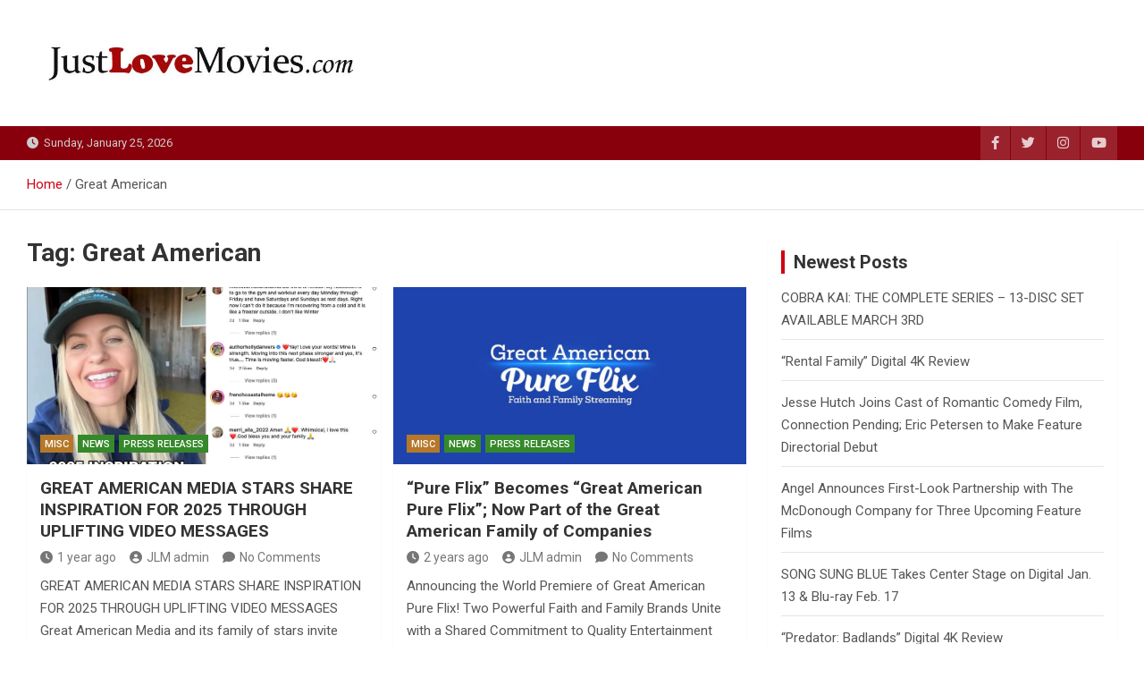

--- FILE ---
content_type: text/html; charset=UTF-8
request_url: https://justlovemovies.com/tag/great-american/
body_size: 63903
content:
<!doctype html>
<html lang="en-US">
<head>
	<meta charset="UTF-8">
	<meta name="viewport" content="width=device-width, initial-scale=1, shrink-to-fit=no">
	<link rel="profile" href="https://gmpg.org/xfn/11">

	<title>Great American &#8211; Just Love Movies</title>
<meta name='robots' content='max-image-preview:large' />
	<style>img:is([sizes="auto" i], [sizes^="auto," i]) { contain-intrinsic-size: 3000px 1500px }</style>
	<link rel='dns-prefetch' href='//fonts.googleapis.com' />
<link rel="alternate" type="application/rss+xml" title="Just Love Movies &raquo; Feed" href="https://justlovemovies.com/feed/" />
<link rel="alternate" type="application/rss+xml" title="Just Love Movies &raquo; Comments Feed" href="https://justlovemovies.com/comments/feed/" />
<link rel="alternate" type="application/rss+xml" title="Just Love Movies &raquo; Great American Tag Feed" href="https://justlovemovies.com/tag/great-american/feed/" />
<script>
window._wpemojiSettings = {"baseUrl":"https:\/\/s.w.org\/images\/core\/emoji\/16.0.1\/72x72\/","ext":".png","svgUrl":"https:\/\/s.w.org\/images\/core\/emoji\/16.0.1\/svg\/","svgExt":".svg","source":{"concatemoji":"https:\/\/justlovemovies.com\/wp-includes\/js\/wp-emoji-release.min.js?ver=6.8.3"}};
/*! This file is auto-generated */
!function(s,n){var o,i,e;function c(e){try{var t={supportTests:e,timestamp:(new Date).valueOf()};sessionStorage.setItem(o,JSON.stringify(t))}catch(e){}}function p(e,t,n){e.clearRect(0,0,e.canvas.width,e.canvas.height),e.fillText(t,0,0);var t=new Uint32Array(e.getImageData(0,0,e.canvas.width,e.canvas.height).data),a=(e.clearRect(0,0,e.canvas.width,e.canvas.height),e.fillText(n,0,0),new Uint32Array(e.getImageData(0,0,e.canvas.width,e.canvas.height).data));return t.every(function(e,t){return e===a[t]})}function u(e,t){e.clearRect(0,0,e.canvas.width,e.canvas.height),e.fillText(t,0,0);for(var n=e.getImageData(16,16,1,1),a=0;a<n.data.length;a++)if(0!==n.data[a])return!1;return!0}function f(e,t,n,a){switch(t){case"flag":return n(e,"\ud83c\udff3\ufe0f\u200d\u26a7\ufe0f","\ud83c\udff3\ufe0f\u200b\u26a7\ufe0f")?!1:!n(e,"\ud83c\udde8\ud83c\uddf6","\ud83c\udde8\u200b\ud83c\uddf6")&&!n(e,"\ud83c\udff4\udb40\udc67\udb40\udc62\udb40\udc65\udb40\udc6e\udb40\udc67\udb40\udc7f","\ud83c\udff4\u200b\udb40\udc67\u200b\udb40\udc62\u200b\udb40\udc65\u200b\udb40\udc6e\u200b\udb40\udc67\u200b\udb40\udc7f");case"emoji":return!a(e,"\ud83e\udedf")}return!1}function g(e,t,n,a){var r="undefined"!=typeof WorkerGlobalScope&&self instanceof WorkerGlobalScope?new OffscreenCanvas(300,150):s.createElement("canvas"),o=r.getContext("2d",{willReadFrequently:!0}),i=(o.textBaseline="top",o.font="600 32px Arial",{});return e.forEach(function(e){i[e]=t(o,e,n,a)}),i}function t(e){var t=s.createElement("script");t.src=e,t.defer=!0,s.head.appendChild(t)}"undefined"!=typeof Promise&&(o="wpEmojiSettingsSupports",i=["flag","emoji"],n.supports={everything:!0,everythingExceptFlag:!0},e=new Promise(function(e){s.addEventListener("DOMContentLoaded",e,{once:!0})}),new Promise(function(t){var n=function(){try{var e=JSON.parse(sessionStorage.getItem(o));if("object"==typeof e&&"number"==typeof e.timestamp&&(new Date).valueOf()<e.timestamp+604800&&"object"==typeof e.supportTests)return e.supportTests}catch(e){}return null}();if(!n){if("undefined"!=typeof Worker&&"undefined"!=typeof OffscreenCanvas&&"undefined"!=typeof URL&&URL.createObjectURL&&"undefined"!=typeof Blob)try{var e="postMessage("+g.toString()+"("+[JSON.stringify(i),f.toString(),p.toString(),u.toString()].join(",")+"));",a=new Blob([e],{type:"text/javascript"}),r=new Worker(URL.createObjectURL(a),{name:"wpTestEmojiSupports"});return void(r.onmessage=function(e){c(n=e.data),r.terminate(),t(n)})}catch(e){}c(n=g(i,f,p,u))}t(n)}).then(function(e){for(var t in e)n.supports[t]=e[t],n.supports.everything=n.supports.everything&&n.supports[t],"flag"!==t&&(n.supports.everythingExceptFlag=n.supports.everythingExceptFlag&&n.supports[t]);n.supports.everythingExceptFlag=n.supports.everythingExceptFlag&&!n.supports.flag,n.DOMReady=!1,n.readyCallback=function(){n.DOMReady=!0}}).then(function(){return e}).then(function(){var e;n.supports.everything||(n.readyCallback(),(e=n.source||{}).concatemoji?t(e.concatemoji):e.wpemoji&&e.twemoji&&(t(e.twemoji),t(e.wpemoji)))}))}((window,document),window._wpemojiSettings);
</script>
<style id='wp-emoji-styles-inline-css'>

	img.wp-smiley, img.emoji {
		display: inline !important;
		border: none !important;
		box-shadow: none !important;
		height: 1em !important;
		width: 1em !important;
		margin: 0 0.07em !important;
		vertical-align: -0.1em !important;
		background: none !important;
		padding: 0 !important;
	}
</style>
<link rel='stylesheet' id='wp-block-library-css' href='https://justlovemovies.com/wp-includes/css/dist/block-library/style.min.css?ver=6.8.3' media='all' />
<style id='classic-theme-styles-inline-css'>
/*! This file is auto-generated */
.wp-block-button__link{color:#fff;background-color:#32373c;border-radius:9999px;box-shadow:none;text-decoration:none;padding:calc(.667em + 2px) calc(1.333em + 2px);font-size:1.125em}.wp-block-file__button{background:#32373c;color:#fff;text-decoration:none}
</style>
<style id='global-styles-inline-css'>
:root{--wp--preset--aspect-ratio--square: 1;--wp--preset--aspect-ratio--4-3: 4/3;--wp--preset--aspect-ratio--3-4: 3/4;--wp--preset--aspect-ratio--3-2: 3/2;--wp--preset--aspect-ratio--2-3: 2/3;--wp--preset--aspect-ratio--16-9: 16/9;--wp--preset--aspect-ratio--9-16: 9/16;--wp--preset--color--black: #000000;--wp--preset--color--cyan-bluish-gray: #abb8c3;--wp--preset--color--white: #ffffff;--wp--preset--color--pale-pink: #f78da7;--wp--preset--color--vivid-red: #cf2e2e;--wp--preset--color--luminous-vivid-orange: #ff6900;--wp--preset--color--luminous-vivid-amber: #fcb900;--wp--preset--color--light-green-cyan: #7bdcb5;--wp--preset--color--vivid-green-cyan: #00d084;--wp--preset--color--pale-cyan-blue: #8ed1fc;--wp--preset--color--vivid-cyan-blue: #0693e3;--wp--preset--color--vivid-purple: #9b51e0;--wp--preset--gradient--vivid-cyan-blue-to-vivid-purple: linear-gradient(135deg,rgba(6,147,227,1) 0%,rgb(155,81,224) 100%);--wp--preset--gradient--light-green-cyan-to-vivid-green-cyan: linear-gradient(135deg,rgb(122,220,180) 0%,rgb(0,208,130) 100%);--wp--preset--gradient--luminous-vivid-amber-to-luminous-vivid-orange: linear-gradient(135deg,rgba(252,185,0,1) 0%,rgba(255,105,0,1) 100%);--wp--preset--gradient--luminous-vivid-orange-to-vivid-red: linear-gradient(135deg,rgba(255,105,0,1) 0%,rgb(207,46,46) 100%);--wp--preset--gradient--very-light-gray-to-cyan-bluish-gray: linear-gradient(135deg,rgb(238,238,238) 0%,rgb(169,184,195) 100%);--wp--preset--gradient--cool-to-warm-spectrum: linear-gradient(135deg,rgb(74,234,220) 0%,rgb(151,120,209) 20%,rgb(207,42,186) 40%,rgb(238,44,130) 60%,rgb(251,105,98) 80%,rgb(254,248,76) 100%);--wp--preset--gradient--blush-light-purple: linear-gradient(135deg,rgb(255,206,236) 0%,rgb(152,150,240) 100%);--wp--preset--gradient--blush-bordeaux: linear-gradient(135deg,rgb(254,205,165) 0%,rgb(254,45,45) 50%,rgb(107,0,62) 100%);--wp--preset--gradient--luminous-dusk: linear-gradient(135deg,rgb(255,203,112) 0%,rgb(199,81,192) 50%,rgb(65,88,208) 100%);--wp--preset--gradient--pale-ocean: linear-gradient(135deg,rgb(255,245,203) 0%,rgb(182,227,212) 50%,rgb(51,167,181) 100%);--wp--preset--gradient--electric-grass: linear-gradient(135deg,rgb(202,248,128) 0%,rgb(113,206,126) 100%);--wp--preset--gradient--midnight: linear-gradient(135deg,rgb(2,3,129) 0%,rgb(40,116,252) 100%);--wp--preset--font-size--small: 13px;--wp--preset--font-size--medium: 20px;--wp--preset--font-size--large: 36px;--wp--preset--font-size--x-large: 42px;--wp--preset--spacing--20: 0.44rem;--wp--preset--spacing--30: 0.67rem;--wp--preset--spacing--40: 1rem;--wp--preset--spacing--50: 1.5rem;--wp--preset--spacing--60: 2.25rem;--wp--preset--spacing--70: 3.38rem;--wp--preset--spacing--80: 5.06rem;--wp--preset--shadow--natural: 6px 6px 9px rgba(0, 0, 0, 0.2);--wp--preset--shadow--deep: 12px 12px 50px rgba(0, 0, 0, 0.4);--wp--preset--shadow--sharp: 6px 6px 0px rgba(0, 0, 0, 0.2);--wp--preset--shadow--outlined: 6px 6px 0px -3px rgba(255, 255, 255, 1), 6px 6px rgba(0, 0, 0, 1);--wp--preset--shadow--crisp: 6px 6px 0px rgba(0, 0, 0, 1);}:where(.is-layout-flex){gap: 0.5em;}:where(.is-layout-grid){gap: 0.5em;}body .is-layout-flex{display: flex;}.is-layout-flex{flex-wrap: wrap;align-items: center;}.is-layout-flex > :is(*, div){margin: 0;}body .is-layout-grid{display: grid;}.is-layout-grid > :is(*, div){margin: 0;}:where(.wp-block-columns.is-layout-flex){gap: 2em;}:where(.wp-block-columns.is-layout-grid){gap: 2em;}:where(.wp-block-post-template.is-layout-flex){gap: 1.25em;}:where(.wp-block-post-template.is-layout-grid){gap: 1.25em;}.has-black-color{color: var(--wp--preset--color--black) !important;}.has-cyan-bluish-gray-color{color: var(--wp--preset--color--cyan-bluish-gray) !important;}.has-white-color{color: var(--wp--preset--color--white) !important;}.has-pale-pink-color{color: var(--wp--preset--color--pale-pink) !important;}.has-vivid-red-color{color: var(--wp--preset--color--vivid-red) !important;}.has-luminous-vivid-orange-color{color: var(--wp--preset--color--luminous-vivid-orange) !important;}.has-luminous-vivid-amber-color{color: var(--wp--preset--color--luminous-vivid-amber) !important;}.has-light-green-cyan-color{color: var(--wp--preset--color--light-green-cyan) !important;}.has-vivid-green-cyan-color{color: var(--wp--preset--color--vivid-green-cyan) !important;}.has-pale-cyan-blue-color{color: var(--wp--preset--color--pale-cyan-blue) !important;}.has-vivid-cyan-blue-color{color: var(--wp--preset--color--vivid-cyan-blue) !important;}.has-vivid-purple-color{color: var(--wp--preset--color--vivid-purple) !important;}.has-black-background-color{background-color: var(--wp--preset--color--black) !important;}.has-cyan-bluish-gray-background-color{background-color: var(--wp--preset--color--cyan-bluish-gray) !important;}.has-white-background-color{background-color: var(--wp--preset--color--white) !important;}.has-pale-pink-background-color{background-color: var(--wp--preset--color--pale-pink) !important;}.has-vivid-red-background-color{background-color: var(--wp--preset--color--vivid-red) !important;}.has-luminous-vivid-orange-background-color{background-color: var(--wp--preset--color--luminous-vivid-orange) !important;}.has-luminous-vivid-amber-background-color{background-color: var(--wp--preset--color--luminous-vivid-amber) !important;}.has-light-green-cyan-background-color{background-color: var(--wp--preset--color--light-green-cyan) !important;}.has-vivid-green-cyan-background-color{background-color: var(--wp--preset--color--vivid-green-cyan) !important;}.has-pale-cyan-blue-background-color{background-color: var(--wp--preset--color--pale-cyan-blue) !important;}.has-vivid-cyan-blue-background-color{background-color: var(--wp--preset--color--vivid-cyan-blue) !important;}.has-vivid-purple-background-color{background-color: var(--wp--preset--color--vivid-purple) !important;}.has-black-border-color{border-color: var(--wp--preset--color--black) !important;}.has-cyan-bluish-gray-border-color{border-color: var(--wp--preset--color--cyan-bluish-gray) !important;}.has-white-border-color{border-color: var(--wp--preset--color--white) !important;}.has-pale-pink-border-color{border-color: var(--wp--preset--color--pale-pink) !important;}.has-vivid-red-border-color{border-color: var(--wp--preset--color--vivid-red) !important;}.has-luminous-vivid-orange-border-color{border-color: var(--wp--preset--color--luminous-vivid-orange) !important;}.has-luminous-vivid-amber-border-color{border-color: var(--wp--preset--color--luminous-vivid-amber) !important;}.has-light-green-cyan-border-color{border-color: var(--wp--preset--color--light-green-cyan) !important;}.has-vivid-green-cyan-border-color{border-color: var(--wp--preset--color--vivid-green-cyan) !important;}.has-pale-cyan-blue-border-color{border-color: var(--wp--preset--color--pale-cyan-blue) !important;}.has-vivid-cyan-blue-border-color{border-color: var(--wp--preset--color--vivid-cyan-blue) !important;}.has-vivid-purple-border-color{border-color: var(--wp--preset--color--vivid-purple) !important;}.has-vivid-cyan-blue-to-vivid-purple-gradient-background{background: var(--wp--preset--gradient--vivid-cyan-blue-to-vivid-purple) !important;}.has-light-green-cyan-to-vivid-green-cyan-gradient-background{background: var(--wp--preset--gradient--light-green-cyan-to-vivid-green-cyan) !important;}.has-luminous-vivid-amber-to-luminous-vivid-orange-gradient-background{background: var(--wp--preset--gradient--luminous-vivid-amber-to-luminous-vivid-orange) !important;}.has-luminous-vivid-orange-to-vivid-red-gradient-background{background: var(--wp--preset--gradient--luminous-vivid-orange-to-vivid-red) !important;}.has-very-light-gray-to-cyan-bluish-gray-gradient-background{background: var(--wp--preset--gradient--very-light-gray-to-cyan-bluish-gray) !important;}.has-cool-to-warm-spectrum-gradient-background{background: var(--wp--preset--gradient--cool-to-warm-spectrum) !important;}.has-blush-light-purple-gradient-background{background: var(--wp--preset--gradient--blush-light-purple) !important;}.has-blush-bordeaux-gradient-background{background: var(--wp--preset--gradient--blush-bordeaux) !important;}.has-luminous-dusk-gradient-background{background: var(--wp--preset--gradient--luminous-dusk) !important;}.has-pale-ocean-gradient-background{background: var(--wp--preset--gradient--pale-ocean) !important;}.has-electric-grass-gradient-background{background: var(--wp--preset--gradient--electric-grass) !important;}.has-midnight-gradient-background{background: var(--wp--preset--gradient--midnight) !important;}.has-small-font-size{font-size: var(--wp--preset--font-size--small) !important;}.has-medium-font-size{font-size: var(--wp--preset--font-size--medium) !important;}.has-large-font-size{font-size: var(--wp--preset--font-size--large) !important;}.has-x-large-font-size{font-size: var(--wp--preset--font-size--x-large) !important;}
:where(.wp-block-post-template.is-layout-flex){gap: 1.25em;}:where(.wp-block-post-template.is-layout-grid){gap: 1.25em;}
:where(.wp-block-columns.is-layout-flex){gap: 2em;}:where(.wp-block-columns.is-layout-grid){gap: 2em;}
:root :where(.wp-block-pullquote){font-size: 1.5em;line-height: 1.6;}
</style>
<link rel='stylesheet' id='bootstrap-style-css' href='https://justlovemovies.com/wp-content/themes/magazinenp/assets/vendor/bootstrap/css/bootstrap.min.css?ver=5.3.2' media='all' />
<link rel='stylesheet' id='font-awesome-style-css' href='https://justlovemovies.com/wp-content/themes/magazinenp/assets/vendor/font-awesome/css/font-awesome.css?ver=6.8.3' media='all' />
<link rel='stylesheet' id='magazinenp-google-fonts-css' href='//fonts.googleapis.com/css?family=Roboto%3A100%2C300%2C300i%2C400%2C400i%2C500%2C500i%2C700%2C700i&#038;ver=6.8.3' media='all' />
<link rel='stylesheet' id='owl-carousel-css' href='https://justlovemovies.com/wp-content/themes/magazinenp/assets/vendor/owl-carousel/owl.carousel.min.css?ver=2.3.4' media='all' />
<link rel='stylesheet' id='magazinenp-main-style-css' href='https://justlovemovies.com/wp-content/themes/magazinenp/assets/css/magazinenp.css?ver=1.2.9' media='all' />
<link rel='stylesheet' id='magazinenp-style-css' href='https://justlovemovies.com/wp-content/themes/magazineplus/style.css?ver=6.8.3' media='all' />
<script src="https://justlovemovies.com/wp-includes/js/jquery/jquery.min.js?ver=3.7.1" id="jquery-core-js"></script>
<script src="https://justlovemovies.com/wp-includes/js/jquery/jquery-migrate.min.js?ver=3.4.1" id="jquery-migrate-js"></script>
<link rel="https://api.w.org/" href="https://justlovemovies.com/wp-json/" /><link rel="alternate" title="JSON" type="application/json" href="https://justlovemovies.com/wp-json/wp/v2/tags/6816" /><link rel="EditURI" type="application/rsd+xml" title="RSD" href="https://justlovemovies.com/xmlrpc.php?rsd" />
<meta name="generator" content="WordPress 6.8.3" />

        <style class="magazinenp-dynamic-css">

            .mnp-category-item.mnp-cat-22{background-color:#000000!important}.mnp-category-item.mnp-cat-22:hover{background-color:#000000!important}.mnp-category-item.mnp-cat-25{background-color:#1e73be!important}.mnp-category-item.mnp-cat-25:hover{background-color:#00418c!important}.mnp-category-item.mnp-cat-29{background-color:#12188e!important}.mnp-category-item.mnp-cat-29:hover{background-color:#00005c!important}.mnp-category-item.mnp-cat-8{background-color:#b57829!important}.mnp-category-item.mnp-cat-8:hover{background-color:#834600!important}.mnp-category-item.mnp-cat-9{background-color:#35892a!important}.mnp-category-item.mnp-cat-9:hover{background-color:#035700!important}.mnp-category-item.mnp-cat-38{background-color:#194da0!important}.mnp-category-item.mnp-cat-38:hover{background-color:#001b6e!important}.mnp-category-item.mnp-cat-10{background-color:#35892a!important}.mnp-category-item.mnp-cat-10:hover{background-color:#035700!important}.mnp-category-item.mnp-cat-12{background-color:#dd3333!important}.mnp-category-item.mnp-cat-12:hover{background-color:#ab0101!important}.mnp-category-item.mnp-cat-14{background-color:#6d5119!important}.mnp-category-item.mnp-cat-14:hover{background-color:#3b1f00!important}.mnp-category-item.mnp-cat-20{background-color:#6e07c1!important}.mnp-category-item.mnp-cat-20:hover{background-color:#3c008f!important}
        </style>

        <style>.recentcomments a{display:inline !important;padding:0 !important;margin:0 !important;}</style>		<style>
						.site-title,
			.site-description {
				position: absolute;
				clip: rect(1px, 1px, 1px, 1px);
			}

					</style>
		<style id="custom-background-css">
body.custom-background { background-color: #ffffff; }
</style>
	<link rel="icon" href="https://justlovemovies.com/wp-content/uploads/2021/02/cropped-JLMsm-32x32.jpg" sizes="32x32" />
<link rel="icon" href="https://justlovemovies.com/wp-content/uploads/2021/02/cropped-JLMsm-192x192.jpg" sizes="192x192" />
<link rel="apple-touch-icon" href="https://justlovemovies.com/wp-content/uploads/2021/02/cropped-JLMsm-180x180.jpg" />
<meta name="msapplication-TileImage" content="https://justlovemovies.com/wp-content/uploads/2021/02/cropped-JLMsm-270x270.jpg" />
		<style id="wp-custom-css">
			.movietitletxt {font-size:16pt; color:e20000;}		</style>
		</head>

<body class="archive tag tag-great-american tag-6816 custom-background wp-custom-logo wp-theme-magazinenp wp-child-theme-magazineplus theme-body group-blog title-style1 magazinenp-image-hover-effect-theme_default right full_width_content_layout hfeed">


<div id="page" class="site">
	<a class="skip-link screen-reader-text" href="#content">Skip to content</a>
	<header id="masthead" class="site-header">
		<div class="mnp-mid-header" >
    <div class="container">
        <div class="row align-items-center">
            <div class="col-lg-4 mnp-branding-wrap">
                <div class="site-branding navbar-brand">
                    <a href="https://justlovemovies.com/" class="custom-logo-link" rel="home"><img width="682" height="141" src="https://justlovemovies.com/wp-content/uploads/2021/02/cropped-justlovemovies.jpg" class="custom-logo" alt="Just Love Movies" decoding="async" fetchpriority="high" srcset="https://justlovemovies.com/wp-content/uploads/2021/02/cropped-justlovemovies.jpg 682w, https://justlovemovies.com/wp-content/uploads/2021/02/cropped-justlovemovies-300x62.jpg 300w" sizes="(max-width: 682px) 100vw, 682px" /></a>                        <h2 class="site-title"><a href="https://justlovemovies.com/"
                                                  rel="home">Just Love Movies</a></h2>
                                    </div>
            </div>
                    </div>
    </div>
</div>
<div class="mnp-top-header">
    <div class="container">
        <div class="row gutter-10">
                            <div class="col col-sm mnp-date-section">
                    <div class="date">
                        <ul>
                            <li>
                                <i class="mnp-icon fa fa-clock"></i>&nbsp;&nbsp;Sunday, January 25, 2026                            </li>
                        </ul>
                    </div>
                </div>
            
                            <div class="col-auto mnp-social-profiles ">
                    
		<ul class="clearfix">
								<li><a target="_blank" href="http://facebook.com/justlovemovies"
						   class="fab fa-facebook-f"></a></li>
									<li><a target="_blank" href="http://twitter.com/justlovemovies"
						   class="fab fa-twitter"></a></li>
									<li><a target="_blank" href="http://instagram.com/justlovemovies"
						   class="fab fa-instagram"></a></li>
									<li><a target="_blank" href="https://www.youtube.com/user/justlovemovies"
						   class="fab fa-youtube"></a></li>
						</ul>
	                </div>
                    </div>
    </div>
</div>    <div id="breadcrumb">
        <div class="container">
            <div role="navigation" aria-label="Breadcrumbs" class="breadcrumb-trail breadcrumbs" itemprop="breadcrumb"><ul class="trail-items" itemscope itemtype="http://schema.org/BreadcrumbList"><meta name="numberOfItems" content="2" /><meta name="itemListOrder" content="Ascending" /><li itemprop="itemListElement" itemscope itemtype="http://schema.org/ListItem" class="trail-item trail-begin"><a href="https://justlovemovies.com/" rel="home" itemprop="item"><span itemprop="name">Home</span></a><meta itemprop="position" content="1" /></li><li itemprop="itemListElement" itemscope itemtype="http://schema.org/ListItem" class="trail-item trail-end"><span itemprop="name">Great American</span><meta itemprop="position" content="2" /></li></ul></div>        </div>
    </div>

	</header>

		<div id="content"
		 class="site-content">
		<div class="container">
						<div class="row justify-content-center site-content-row">
		<!-- #start of primary div--><div id="primary" class="content-area col-lg-8 "> 		<main id="main" class="site-main">

						<header class="page-header">
				<h1 class="page-title">Tag: <span>Great American</span></h1>			</header><!-- .page-header -->
							<div class="row gutter-parent-14 post-wrap">
				<div
	class="col-sm-6  col-lg-6  post-col">

	<div class="post-13869 post type-post status-publish format-standard has-post-thumbnail hentry category-misc category-news category-press-releases tag-candace-cameron-bure tag-great-american tag-great-american-media">

		    <figure class="post-featured-image mnp-post-image-wrap magazinenp-parts-item">
        <a title="GREAT AMERICAN MEDIA STARS SHARE INSPIRATION FOR 2025 THROUGH UPLIFTING VIDEO MESSAGES" href="https://justlovemovies.com/2025/01/08/great-american-media-stars-share-inspiration-for-2025-through-uplifting-video-messages/" class="mnp-post-image"
           style="background-image: url('https://justlovemovies.com/wp-content/uploads/2025/01/bure-2025-inspiration.jpg');"></a>
        <div class="entry-meta category-meta">
    <div class="cat-links">			<a class="mnp-category-item mnp-cat-8"
			   href="https://justlovemovies.com/category/news/press-releases/misc/" rel="category tag">Misc</a>

						<a class="mnp-category-item mnp-cat-9"
			   href="https://justlovemovies.com/category/news/" rel="category tag">News</a>

						<a class="mnp-category-item mnp-cat-10"
			   href="https://justlovemovies.com/category/news/press-releases/" rel="category tag">Press Releases</a>

			</div></div>
    </figure><!-- .post-featured-image .mnp-post-image-wrap -->
    <header class="entry-header magazinenp-parts-item">
    <h2 class="entry-title"><a href="https://justlovemovies.com/2025/01/08/great-american-media-stars-share-inspiration-for-2025-through-uplifting-video-messages/" rel="bookmark">GREAT AMERICAN MEDIA STARS SHARE INSPIRATION FOR 2025 THROUGH UPLIFTING VIDEO MESSAGES</a></h2></header>		<div class="entry-meta magazinenp-parts-item">
			<div class="date created-date"><a href="https://justlovemovies.com/2025/01/08/great-american-media-stars-share-inspiration-for-2025-through-uplifting-video-messages/" title="1 year ago"><i class="mnp-icon fa fa-clock"></i>1 year ago</a> </div> <div class="by-author vcard author"><a href="https://justlovemovies.com/author/jlmadmin/"><i class="mnp-icon fa fa-user-circle"></i>JLM admin</a> </div>							<div class="comments">
					<a href="https://justlovemovies.com/2025/01/08/great-american-media-stars-share-inspiration-for-2025-through-uplifting-video-messages/#respond">No Comments</a>				</div>
					</div>
	<div class="entry-content magazinenp-parts-item">
	<p>GREAT AMERICAN MEDIA STARS SHARE INSPIRATION FOR 2025 THROUGH UPLIFTING VIDEO MESSAGES Great American Media and its family of stars invite fans to start 2025 with hope, gratitude, and inspiration!&hellip; </p>
</div>
	</div>

</div>
<div
	class="col-sm-6  col-lg-6  post-col">

	<div class="post-12564 post type-post status-publish format-standard has-post-thumbnail hentry category-misc category-news category-press-releases tag-great-american tag-great-american-media tag-great-american-pure-flix tag-pure-flix">

		    <figure class="post-featured-image mnp-post-image-wrap magazinenp-parts-item">
        <a title="&#8220;Pure Flix&#8221; Becomes &#8220;Great American Pure Flix&#8221;; Now Part of the Great American Family of Companies" href="https://justlovemovies.com/2023/09/15/pure-flix-becomes-great-american-pure-flix-now-part-of-the-great-american-family-of-companies/" class="mnp-post-image"
           style="background-image: url('https://justlovemovies.com/wp-content/uploads/2023/09/great-american-pure-flix.jpg');"></a>
        <div class="entry-meta category-meta">
    <div class="cat-links">			<a class="mnp-category-item mnp-cat-8"
			   href="https://justlovemovies.com/category/news/press-releases/misc/" rel="category tag">Misc</a>

						<a class="mnp-category-item mnp-cat-9"
			   href="https://justlovemovies.com/category/news/" rel="category tag">News</a>

						<a class="mnp-category-item mnp-cat-10"
			   href="https://justlovemovies.com/category/news/press-releases/" rel="category tag">Press Releases</a>

			</div></div>
    </figure><!-- .post-featured-image .mnp-post-image-wrap -->
    <header class="entry-header magazinenp-parts-item">
    <h2 class="entry-title"><a href="https://justlovemovies.com/2023/09/15/pure-flix-becomes-great-american-pure-flix-now-part-of-the-great-american-family-of-companies/" rel="bookmark">&#8220;Pure Flix&#8221; Becomes &#8220;Great American Pure Flix&#8221;; Now Part of the Great American Family of Companies</a></h2></header>		<div class="entry-meta magazinenp-parts-item">
			<div class="date created-date"><a href="https://justlovemovies.com/2023/09/15/pure-flix-becomes-great-american-pure-flix-now-part-of-the-great-american-family-of-companies/" title="2 years ago"><i class="mnp-icon fa fa-clock"></i>2 years ago</a> </div> <div class="by-author vcard author"><a href="https://justlovemovies.com/author/jlmadmin/"><i class="mnp-icon fa fa-user-circle"></i>JLM admin</a> </div>							<div class="comments">
					<a href="https://justlovemovies.com/2023/09/15/pure-flix-becomes-great-american-pure-flix-now-part-of-the-great-american-family-of-companies/#respond">No Comments</a>				</div>
					</div>
	<div class="entry-content magazinenp-parts-item">
	<p>Announcing the World Premiere of Great American Pure Flix! Two Powerful Faith and Family Brands Unite with a Shared Commitment to Quality Entertainment SEPTEMBER 14/ NEW YORK: Following the merger&hellip; </p>
</div>
	</div>

</div>
				</div><!-- .row .gutter-parent-14 .post-wrap-->

				
		</main><!-- #main -->
		</div><!-- #end of primary div-->
<aside id="secondary" class="col-lg-4 widget-area">
    <div class="sticky-sidebar">
        
		<section id="recent-posts-2" class="widget widget_recent_entries">
		<div class="widget-title-wrapper"><h3 class="widget-title">Newest Posts</h3></div>
		<ul>
											<li>
					<a href="https://justlovemovies.com/2026/01/22/cobra-kai-the-complete-series-13-disc-set-available-march-3rd/">COBRA KAI: THE COMPLETE SERIES &#8211; 13-DISC SET AVAILABLE MARCH 3RD</a>
									</li>
											<li>
					<a href="https://justlovemovies.com/2026/01/19/rental-family-digital-4k-review/">&#8220;Rental Family&#8221; Digital 4K Review</a>
									</li>
											<li>
					<a href="https://justlovemovies.com/2026/01/13/jesse-hutch-joins-cast-of-romantic-comedy-film-connection-pending-eric-petersen-to-make-feature-directorial-debut/">Jesse Hutch Joins Cast of Romantic Comedy Film, Connection Pending; Eric Petersen to Make Feature Directorial Debut</a>
									</li>
											<li>
					<a href="https://justlovemovies.com/2026/01/13/angel-announces-first-look-partnership-with-the-mcdonough-company-for-three-upcoming-feature-films/">Angel Announces First-Look Partnership with The McDonough Company for Three Upcoming Feature Films</a>
									</li>
											<li>
					<a href="https://justlovemovies.com/2026/01/12/song-sung-blue-takes-center-stage-on-digital-jan-13-blu-ray-feb-17/">SONG SUNG BLUE Takes Center Stage on Digital Jan. 13 &#038; Blu-ray Feb. 17</a>
									</li>
											<li>
					<a href="https://justlovemovies.com/2026/01/07/predator-badlands-digital-4k-review/">&#8220;Predator: Badlands&#8221; Digital 4K Review</a>
									</li>
											<li>
					<a href="https://justlovemovies.com/2026/01/06/warner-bros-discovery-home-entertainment-announces-all-the-presidents-men-and-ben-hur-on-4k-uhd/">Warner Bros. Discovery Home Entertainment Announces &#8220;All the President&#8217;s Men&#8221; and &#8220;Ben-Hur&#8221; on 4K UHD</a>
									</li>
					</ul>

		</section><section id="search-2" class="widget widget_search"><form action="https://justlovemovies.com/" method="get" class="search-form">
	<label class="assistive-text"> Search </label>
	<div class="input-group">
		<input type="search" value="" placeholder="Search" class="form-control s" name="s">
		<div class="input-group-prepend">
			<button class="btn btn-theme">Search</button>
		</div>
	</div>
</form>
</section><section id="custom_html-5" class="widget_text widget widget_custom_html"><div class="textwidget custom-html-widget"><iframe src="https://www.jesusfreakhideout.com/files/upperrightbar.asp" frameborder="0" width="380" height="285" scrolling="no"></iframe></div></section><section id="recent-comments-2" class="widget widget_recent_comments"><div class="widget-title-wrapper"><h3 class="widget-title">Recent Comments</h3></div><ul id="recentcomments"><li class="recentcomments"><span class="comment-author-link">Deborah Sanford</span> on <a href="https://justlovemovies.com/2024/04/25/affirm-films-reveals-official-trailer-for-newest-kendrick-brother-film-starring-priscilla-shirer-the-forge/#comment-2503">Affirm Films Reveals Official Trailer for Newest Kendrick Brother Film Starring Priscilla Shirer &#8211; THE FORGE</a></li><li class="recentcomments"><span class="comment-author-link">Sherre Culbreath</span> on <a href="https://justlovemovies.com/2024/04/25/affirm-films-reveals-official-trailer-for-newest-kendrick-brother-film-starring-priscilla-shirer-the-forge/#comment-2421">Affirm Films Reveals Official Trailer for Newest Kendrick Brother Film Starring Priscilla Shirer &#8211; THE FORGE</a></li><li class="recentcomments"><span class="comment-author-link">Sarah Fries</span> on <a href="https://justlovemovies.com/2024/04/25/affirm-films-reveals-official-trailer-for-newest-kendrick-brother-film-starring-priscilla-shirer-the-forge/#comment-2350">Affirm Films Reveals Official Trailer for Newest Kendrick Brother Film Starring Priscilla Shirer &#8211; THE FORGE</a></li><li class="recentcomments"><span class="comment-author-link">Val Orris</span> on <a href="https://justlovemovies.com/2024/04/25/affirm-films-reveals-official-trailer-for-newest-kendrick-brother-film-starring-priscilla-shirer-the-forge/#comment-2100">Affirm Films Reveals Official Trailer for Newest Kendrick Brother Film Starring Priscilla Shirer &#8211; THE FORGE</a></li><li class="recentcomments"><span class="comment-author-link"><a href="https://justlovemovies.com" class="url" rel="ugc">JLM admin</a></span> on <a href="https://justlovemovies.com/2023/09/20/fathom-events-and-tbn-announce-extension-of-route-60-the-biblical-highway/#comment-200">Fathom Events and TBN Announce Extension of ROUTE 60: THE BIBLICAL HIGHWAY</a></li></ul></section><section id="custom_html-6" class="widget_text widget widget_custom_html"><div class="textwidget custom-html-widget"><iframe src="https://www.jesusfreakhideout.com/files/middlerightbar.asp" frameborder="0" width="380" height="285" scrolling="no"></iframe></div></section><section id="archives-4" class="widget widget_archive"><div class="widget-title-wrapper"><h3 class="widget-title">Archives</h3></div>		<label class="screen-reader-text" for="archives-dropdown-4">Archives</label>
		<select id="archives-dropdown-4" name="archive-dropdown">
			
			<option value="">Select Month</option>
				<option value='https://justlovemovies.com/2026/01/'> January 2026 &nbsp;(8)</option>
	<option value='https://justlovemovies.com/2025/12/'> December 2025 &nbsp;(9)</option>
	<option value='https://justlovemovies.com/2025/11/'> November 2025 &nbsp;(8)</option>
	<option value='https://justlovemovies.com/2025/10/'> October 2025 &nbsp;(8)</option>
	<option value='https://justlovemovies.com/2025/09/'> September 2025 &nbsp;(21)</option>
	<option value='https://justlovemovies.com/2025/08/'> August 2025 &nbsp;(16)</option>
	<option value='https://justlovemovies.com/2025/07/'> July 2025 &nbsp;(10)</option>
	<option value='https://justlovemovies.com/2025/06/'> June 2025 &nbsp;(6)</option>
	<option value='https://justlovemovies.com/2025/05/'> May 2025 &nbsp;(15)</option>
	<option value='https://justlovemovies.com/2025/04/'> April 2025 &nbsp;(17)</option>
	<option value='https://justlovemovies.com/2025/03/'> March 2025 &nbsp;(13)</option>
	<option value='https://justlovemovies.com/2025/02/'> February 2025 &nbsp;(13)</option>
	<option value='https://justlovemovies.com/2025/01/'> January 2025 &nbsp;(9)</option>
	<option value='https://justlovemovies.com/2024/12/'> December 2024 &nbsp;(13)</option>
	<option value='https://justlovemovies.com/2024/11/'> November 2024 &nbsp;(20)</option>
	<option value='https://justlovemovies.com/2024/10/'> October 2024 &nbsp;(29)</option>
	<option value='https://justlovemovies.com/2024/09/'> September 2024 &nbsp;(19)</option>
	<option value='https://justlovemovies.com/2024/08/'> August 2024 &nbsp;(22)</option>
	<option value='https://justlovemovies.com/2024/07/'> July 2024 &nbsp;(11)</option>
	<option value='https://justlovemovies.com/2024/06/'> June 2024 &nbsp;(14)</option>
	<option value='https://justlovemovies.com/2024/05/'> May 2024 &nbsp;(26)</option>
	<option value='https://justlovemovies.com/2024/04/'> April 2024 &nbsp;(14)</option>
	<option value='https://justlovemovies.com/2024/03/'> March 2024 &nbsp;(11)</option>
	<option value='https://justlovemovies.com/2024/02/'> February 2024 &nbsp;(25)</option>
	<option value='https://justlovemovies.com/2024/01/'> January 2024 &nbsp;(20)</option>
	<option value='https://justlovemovies.com/2023/12/'> December 2023 &nbsp;(10)</option>
	<option value='https://justlovemovies.com/2023/11/'> November 2023 &nbsp;(16)</option>
	<option value='https://justlovemovies.com/2023/10/'> October 2023 &nbsp;(28)</option>
	<option value='https://justlovemovies.com/2023/09/'> September 2023 &nbsp;(17)</option>
	<option value='https://justlovemovies.com/2023/08/'> August 2023 &nbsp;(26)</option>
	<option value='https://justlovemovies.com/2023/07/'> July 2023 &nbsp;(14)</option>
	<option value='https://justlovemovies.com/2023/06/'> June 2023 &nbsp;(24)</option>
	<option value='https://justlovemovies.com/2023/05/'> May 2023 &nbsp;(28)</option>
	<option value='https://justlovemovies.com/2023/04/'> April 2023 &nbsp;(12)</option>
	<option value='https://justlovemovies.com/2023/03/'> March 2023 &nbsp;(21)</option>
	<option value='https://justlovemovies.com/2023/02/'> February 2023 &nbsp;(14)</option>
	<option value='https://justlovemovies.com/2023/01/'> January 2023 &nbsp;(8)</option>
	<option value='https://justlovemovies.com/2022/12/'> December 2022 &nbsp;(17)</option>
	<option value='https://justlovemovies.com/2022/11/'> November 2022 &nbsp;(21)</option>
	<option value='https://justlovemovies.com/2022/10/'> October 2022 &nbsp;(20)</option>
	<option value='https://justlovemovies.com/2022/09/'> September 2022 &nbsp;(25)</option>
	<option value='https://justlovemovies.com/2022/08/'> August 2022 &nbsp;(19)</option>
	<option value='https://justlovemovies.com/2022/07/'> July 2022 &nbsp;(11)</option>
	<option value='https://justlovemovies.com/2022/06/'> June 2022 &nbsp;(24)</option>
	<option value='https://justlovemovies.com/2022/05/'> May 2022 &nbsp;(20)</option>
	<option value='https://justlovemovies.com/2022/04/'> April 2022 &nbsp;(15)</option>
	<option value='https://justlovemovies.com/2022/03/'> March 2022 &nbsp;(18)</option>
	<option value='https://justlovemovies.com/2022/02/'> February 2022 &nbsp;(14)</option>
	<option value='https://justlovemovies.com/2022/01/'> January 2022 &nbsp;(13)</option>
	<option value='https://justlovemovies.com/2021/12/'> December 2021 &nbsp;(14)</option>
	<option value='https://justlovemovies.com/2021/11/'> November 2021 &nbsp;(17)</option>
	<option value='https://justlovemovies.com/2021/10/'> October 2021 &nbsp;(19)</option>
	<option value='https://justlovemovies.com/2021/09/'> September 2021 &nbsp;(28)</option>
	<option value='https://justlovemovies.com/2021/08/'> August 2021 &nbsp;(14)</option>
	<option value='https://justlovemovies.com/2021/07/'> July 2021 &nbsp;(20)</option>
	<option value='https://justlovemovies.com/2021/06/'> June 2021 &nbsp;(21)</option>
	<option value='https://justlovemovies.com/2021/05/'> May 2021 &nbsp;(15)</option>
	<option value='https://justlovemovies.com/2021/04/'> April 2021 &nbsp;(13)</option>
	<option value='https://justlovemovies.com/2021/03/'> March 2021 &nbsp;(26)</option>
	<option value='https://justlovemovies.com/2021/02/'> February 2021 &nbsp;(24)</option>
	<option value='https://justlovemovies.com/2021/01/'> January 2021 &nbsp;(8)</option>
	<option value='https://justlovemovies.com/2020/12/'> December 2020 &nbsp;(15)</option>
	<option value='https://justlovemovies.com/2020/11/'> November 2020 &nbsp;(9)</option>
	<option value='https://justlovemovies.com/2020/10/'> October 2020 &nbsp;(16)</option>
	<option value='https://justlovemovies.com/2020/09/'> September 2020 &nbsp;(16)</option>
	<option value='https://justlovemovies.com/2020/08/'> August 2020 &nbsp;(16)</option>
	<option value='https://justlovemovies.com/2020/07/'> July 2020 &nbsp;(12)</option>
	<option value='https://justlovemovies.com/2020/06/'> June 2020 &nbsp;(5)</option>
	<option value='https://justlovemovies.com/2020/05/'> May 2020 &nbsp;(11)</option>
	<option value='https://justlovemovies.com/2020/04/'> April 2020 &nbsp;(13)</option>
	<option value='https://justlovemovies.com/2020/03/'> March 2020 &nbsp;(16)</option>
	<option value='https://justlovemovies.com/2020/02/'> February 2020 &nbsp;(14)</option>
	<option value='https://justlovemovies.com/2020/01/'> January 2020 &nbsp;(11)</option>
	<option value='https://justlovemovies.com/2019/12/'> December 2019 &nbsp;(6)</option>
	<option value='https://justlovemovies.com/2019/11/'> November 2019 &nbsp;(14)</option>
	<option value='https://justlovemovies.com/2019/10/'> October 2019 &nbsp;(11)</option>
	<option value='https://justlovemovies.com/2019/09/'> September 2019 &nbsp;(13)</option>
	<option value='https://justlovemovies.com/2019/08/'> August 2019 &nbsp;(8)</option>
	<option value='https://justlovemovies.com/2019/07/'> July 2019 &nbsp;(10)</option>
	<option value='https://justlovemovies.com/2019/06/'> June 2019 &nbsp;(23)</option>
	<option value='https://justlovemovies.com/2019/05/'> May 2019 &nbsp;(9)</option>
	<option value='https://justlovemovies.com/2019/04/'> April 2019 &nbsp;(14)</option>
	<option value='https://justlovemovies.com/2019/03/'> March 2019 &nbsp;(22)</option>
	<option value='https://justlovemovies.com/2019/02/'> February 2019 &nbsp;(25)</option>
	<option value='https://justlovemovies.com/2019/01/'> January 2019 &nbsp;(16)</option>
	<option value='https://justlovemovies.com/2018/12/'> December 2018 &nbsp;(6)</option>
	<option value='https://justlovemovies.com/2018/11/'> November 2018 &nbsp;(13)</option>
	<option value='https://justlovemovies.com/2018/10/'> October 2018 &nbsp;(14)</option>
	<option value='https://justlovemovies.com/2018/09/'> September 2018 &nbsp;(11)</option>
	<option value='https://justlovemovies.com/2018/08/'> August 2018 &nbsp;(9)</option>
	<option value='https://justlovemovies.com/2018/07/'> July 2018 &nbsp;(6)</option>
	<option value='https://justlovemovies.com/2018/06/'> June 2018 &nbsp;(12)</option>
	<option value='https://justlovemovies.com/2018/05/'> May 2018 &nbsp;(12)</option>
	<option value='https://justlovemovies.com/2018/04/'> April 2018 &nbsp;(8)</option>
	<option value='https://justlovemovies.com/2018/03/'> March 2018 &nbsp;(10)</option>
	<option value='https://justlovemovies.com/2018/02/'> February 2018 &nbsp;(13)</option>
	<option value='https://justlovemovies.com/2018/01/'> January 2018 &nbsp;(16)</option>
	<option value='https://justlovemovies.com/2017/12/'> December 2017 &nbsp;(8)</option>
	<option value='https://justlovemovies.com/2017/11/'> November 2017 &nbsp;(8)</option>
	<option value='https://justlovemovies.com/2017/10/'> October 2017 &nbsp;(11)</option>
	<option value='https://justlovemovies.com/2017/09/'> September 2017 &nbsp;(18)</option>
	<option value='https://justlovemovies.com/2017/08/'> August 2017 &nbsp;(11)</option>
	<option value='https://justlovemovies.com/2017/07/'> July 2017 &nbsp;(11)</option>
	<option value='https://justlovemovies.com/2017/06/'> June 2017 &nbsp;(18)</option>
	<option value='https://justlovemovies.com/2017/05/'> May 2017 &nbsp;(7)</option>
	<option value='https://justlovemovies.com/2017/04/'> April 2017 &nbsp;(7)</option>
	<option value='https://justlovemovies.com/2017/03/'> March 2017 &nbsp;(13)</option>
	<option value='https://justlovemovies.com/2017/02/'> February 2017 &nbsp;(11)</option>
	<option value='https://justlovemovies.com/2017/01/'> January 2017 &nbsp;(8)</option>
	<option value='https://justlovemovies.com/2016/12/'> December 2016 &nbsp;(5)</option>
	<option value='https://justlovemovies.com/2016/11/'> November 2016 &nbsp;(6)</option>
	<option value='https://justlovemovies.com/2016/10/'> October 2016 &nbsp;(4)</option>
	<option value='https://justlovemovies.com/2016/09/'> September 2016 &nbsp;(3)</option>
	<option value='https://justlovemovies.com/2016/08/'> August 2016 &nbsp;(12)</option>
	<option value='https://justlovemovies.com/2016/07/'> July 2016 &nbsp;(11)</option>
	<option value='https://justlovemovies.com/2016/06/'> June 2016 &nbsp;(4)</option>
	<option value='https://justlovemovies.com/2016/05/'> May 2016 &nbsp;(6)</option>
	<option value='https://justlovemovies.com/2016/04/'> April 2016 &nbsp;(5)</option>
	<option value='https://justlovemovies.com/2016/03/'> March 2016 &nbsp;(18)</option>
	<option value='https://justlovemovies.com/2016/02/'> February 2016 &nbsp;(11)</option>
	<option value='https://justlovemovies.com/2016/01/'> January 2016 &nbsp;(12)</option>
	<option value='https://justlovemovies.com/2015/12/'> December 2015 &nbsp;(14)</option>
	<option value='https://justlovemovies.com/2015/11/'> November 2015 &nbsp;(7)</option>
	<option value='https://justlovemovies.com/2015/10/'> October 2015 &nbsp;(6)</option>
	<option value='https://justlovemovies.com/2015/09/'> September 2015 &nbsp;(15)</option>
	<option value='https://justlovemovies.com/2015/08/'> August 2015 &nbsp;(15)</option>
	<option value='https://justlovemovies.com/2015/07/'> July 2015 &nbsp;(18)</option>
	<option value='https://justlovemovies.com/2015/06/'> June 2015 &nbsp;(16)</option>
	<option value='https://justlovemovies.com/2015/05/'> May 2015 &nbsp;(4)</option>
	<option value='https://justlovemovies.com/2015/04/'> April 2015 &nbsp;(13)</option>
	<option value='https://justlovemovies.com/2015/03/'> March 2015 &nbsp;(31)</option>
	<option value='https://justlovemovies.com/2015/02/'> February 2015 &nbsp;(24)</option>
	<option value='https://justlovemovies.com/2015/01/'> January 2015 &nbsp;(23)</option>
	<option value='https://justlovemovies.com/2014/12/'> December 2014 &nbsp;(23)</option>
	<option value='https://justlovemovies.com/2014/11/'> November 2014 &nbsp;(30)</option>
	<option value='https://justlovemovies.com/2014/10/'> October 2014 &nbsp;(42)</option>
	<option value='https://justlovemovies.com/2014/09/'> September 2014 &nbsp;(39)</option>
	<option value='https://justlovemovies.com/2014/08/'> August 2014 &nbsp;(25)</option>
	<option value='https://justlovemovies.com/2014/07/'> July 2014 &nbsp;(38)</option>
	<option value='https://justlovemovies.com/2014/06/'> June 2014 &nbsp;(48)</option>
	<option value='https://justlovemovies.com/2014/05/'> May 2014 &nbsp;(35)</option>
	<option value='https://justlovemovies.com/2014/04/'> April 2014 &nbsp;(37)</option>
	<option value='https://justlovemovies.com/2014/03/'> March 2014 &nbsp;(38)</option>
	<option value='https://justlovemovies.com/2014/02/'> February 2014 &nbsp;(47)</option>
	<option value='https://justlovemovies.com/2014/01/'> January 2014 &nbsp;(36)</option>
	<option value='https://justlovemovies.com/2013/12/'> December 2013 &nbsp;(14)</option>
	<option value='https://justlovemovies.com/2013/11/'> November 2013 &nbsp;(23)</option>
	<option value='https://justlovemovies.com/2013/10/'> October 2013 &nbsp;(31)</option>
	<option value='https://justlovemovies.com/2013/09/'> September 2013 &nbsp;(24)</option>
	<option value='https://justlovemovies.com/2013/08/'> August 2013 &nbsp;(22)</option>
	<option value='https://justlovemovies.com/2013/07/'> July 2013 &nbsp;(41)</option>
	<option value='https://justlovemovies.com/2013/06/'> June 2013 &nbsp;(24)</option>
	<option value='https://justlovemovies.com/2013/05/'> May 2013 &nbsp;(14)</option>
	<option value='https://justlovemovies.com/2013/04/'> April 2013 &nbsp;(14)</option>
	<option value='https://justlovemovies.com/2013/03/'> March 2013 &nbsp;(21)</option>
	<option value='https://justlovemovies.com/2013/02/'> February 2013 &nbsp;(19)</option>
	<option value='https://justlovemovies.com/2013/01/'> January 2013 &nbsp;(21)</option>
	<option value='https://justlovemovies.com/2012/12/'> December 2012 &nbsp;(9)</option>
	<option value='https://justlovemovies.com/2012/11/'> November 2012 &nbsp;(19)</option>
	<option value='https://justlovemovies.com/2012/10/'> October 2012 &nbsp;(16)</option>
	<option value='https://justlovemovies.com/2012/09/'> September 2012 &nbsp;(13)</option>
	<option value='https://justlovemovies.com/2012/08/'> August 2012 &nbsp;(26)</option>
	<option value='https://justlovemovies.com/2012/07/'> July 2012 &nbsp;(17)</option>
	<option value='https://justlovemovies.com/2012/06/'> June 2012 &nbsp;(25)</option>
	<option value='https://justlovemovies.com/2012/05/'> May 2012 &nbsp;(21)</option>
	<option value='https://justlovemovies.com/2012/04/'> April 2012 &nbsp;(18)</option>
	<option value='https://justlovemovies.com/2012/03/'> March 2012 &nbsp;(20)</option>
	<option value='https://justlovemovies.com/2012/02/'> February 2012 &nbsp;(23)</option>
	<option value='https://justlovemovies.com/2012/01/'> January 2012 &nbsp;(26)</option>
	<option value='https://justlovemovies.com/2011/12/'> December 2011 &nbsp;(22)</option>
	<option value='https://justlovemovies.com/2011/11/'> November 2011 &nbsp;(31)</option>
	<option value='https://justlovemovies.com/2011/10/'> October 2011 &nbsp;(46)</option>
	<option value='https://justlovemovies.com/2011/09/'> September 2011 &nbsp;(9)</option>
	<option value='https://justlovemovies.com/2011/08/'> August 2011 &nbsp;(3)</option>
	<option value='https://justlovemovies.com/2011/07/'> July 2011 &nbsp;(6)</option>
	<option value='https://justlovemovies.com/2011/06/'> June 2011 &nbsp;(4)</option>
	<option value='https://justlovemovies.com/2011/05/'> May 2011 &nbsp;(5)</option>
	<option value='https://justlovemovies.com/2011/04/'> April 2011 &nbsp;(5)</option>
	<option value='https://justlovemovies.com/2011/03/'> March 2011 &nbsp;(5)</option>
	<option value='https://justlovemovies.com/2011/02/'> February 2011 &nbsp;(2)</option>
	<option value='https://justlovemovies.com/2011/01/'> January 2011 &nbsp;(1)</option>
	<option value='https://justlovemovies.com/2010/12/'> December 2010 &nbsp;(5)</option>
	<option value='https://justlovemovies.com/2010/11/'> November 2010 &nbsp;(4)</option>
	<option value='https://justlovemovies.com/2010/10/'> October 2010 &nbsp;(2)</option>
	<option value='https://justlovemovies.com/2010/09/'> September 2010 &nbsp;(2)</option>
	<option value='https://justlovemovies.com/2010/08/'> August 2010 &nbsp;(1)</option>
	<option value='https://justlovemovies.com/2010/07/'> July 2010 &nbsp;(4)</option>
	<option value='https://justlovemovies.com/2010/06/'> June 2010 &nbsp;(1)</option>
	<option value='https://justlovemovies.com/2010/05/'> May 2010 &nbsp;(1)</option>
	<option value='https://justlovemovies.com/2010/04/'> April 2010 &nbsp;(3)</option>
	<option value='https://justlovemovies.com/2010/03/'> March 2010 &nbsp;(5)</option>
	<option value='https://justlovemovies.com/2010/01/'> January 2010 &nbsp;(3)</option>
	<option value='https://justlovemovies.com/2009/12/'> December 2009 &nbsp;(3)</option>
	<option value='https://justlovemovies.com/2009/11/'> November 2009 &nbsp;(3)</option>
	<option value='https://justlovemovies.com/2009/10/'> October 2009 &nbsp;(2)</option>
	<option value='https://justlovemovies.com/2009/09/'> September 2009 &nbsp;(1)</option>
	<option value='https://justlovemovies.com/2009/08/'> August 2009 &nbsp;(1)</option>
	<option value='https://justlovemovies.com/2009/07/'> July 2009 &nbsp;(1)</option>
	<option value='https://justlovemovies.com/2009/06/'> June 2009 &nbsp;(2)</option>
	<option value='https://justlovemovies.com/2009/05/'> May 2009 &nbsp;(3)</option>
	<option value='https://justlovemovies.com/2009/04/'> April 2009 &nbsp;(2)</option>
	<option value='https://justlovemovies.com/2009/03/'> March 2009 &nbsp;(2)</option>
	<option value='https://justlovemovies.com/2009/02/'> February 2009 &nbsp;(4)</option>
	<option value='https://justlovemovies.com/2009/01/'> January 2009 &nbsp;(2)</option>
	<option value='https://justlovemovies.com/2008/12/'> December 2008 &nbsp;(2)</option>
	<option value='https://justlovemovies.com/2008/11/'> November 2008 &nbsp;(3)</option>
	<option value='https://justlovemovies.com/2008/10/'> October 2008 &nbsp;(2)</option>
	<option value='https://justlovemovies.com/2008/08/'> August 2008 &nbsp;(3)</option>
	<option value='https://justlovemovies.com/2008/07/'> July 2008 &nbsp;(4)</option>
	<option value='https://justlovemovies.com/2008/06/'> June 2008 &nbsp;(3)</option>
	<option value='https://justlovemovies.com/2008/05/'> May 2008 &nbsp;(3)</option>
	<option value='https://justlovemovies.com/2008/04/'> April 2008 &nbsp;(2)</option>
	<option value='https://justlovemovies.com/2008/03/'> March 2008 &nbsp;(1)</option>
	<option value='https://justlovemovies.com/2008/02/'> February 2008 &nbsp;(5)</option>
	<option value='https://justlovemovies.com/2008/01/'> January 2008 &nbsp;(3)</option>
	<option value='https://justlovemovies.com/2007/12/'> December 2007 &nbsp;(2)</option>
	<option value='https://justlovemovies.com/2007/11/'> November 2007 &nbsp;(3)</option>
	<option value='https://justlovemovies.com/2007/10/'> October 2007 &nbsp;(2)</option>
	<option value='https://justlovemovies.com/2007/08/'> August 2007 &nbsp;(4)</option>
	<option value='https://justlovemovies.com/2007/07/'> July 2007 &nbsp;(7)</option>
	<option value='https://justlovemovies.com/2007/06/'> June 2007 &nbsp;(4)</option>
	<option value='https://justlovemovies.com/2007/05/'> May 2007 &nbsp;(3)</option>
	<option value='https://justlovemovies.com/2007/04/'> April 2007 &nbsp;(2)</option>
	<option value='https://justlovemovies.com/2007/03/'> March 2007 &nbsp;(4)</option>
	<option value='https://justlovemovies.com/2007/02/'> February 2007 &nbsp;(1)</option>
	<option value='https://justlovemovies.com/2006/12/'> December 2006 &nbsp;(4)</option>
	<option value='https://justlovemovies.com/2006/11/'> November 2006 &nbsp;(4)</option>
	<option value='https://justlovemovies.com/2006/10/'> October 2006 &nbsp;(4)</option>
	<option value='https://justlovemovies.com/2006/09/'> September 2006 &nbsp;(3)</option>
	<option value='https://justlovemovies.com/2006/08/'> August 2006 &nbsp;(2)</option>
	<option value='https://justlovemovies.com/2006/07/'> July 2006 &nbsp;(2)</option>
	<option value='https://justlovemovies.com/2006/06/'> June 2006 &nbsp;(4)</option>
	<option value='https://justlovemovies.com/2006/05/'> May 2006 &nbsp;(3)</option>
	<option value='https://justlovemovies.com/2006/04/'> April 2006 &nbsp;(1)</option>
	<option value='https://justlovemovies.com/2006/03/'> March 2006 &nbsp;(3)</option>
	<option value='https://justlovemovies.com/2006/02/'> February 2006 &nbsp;(3)</option>
	<option value='https://justlovemovies.com/2006/01/'> January 2006 &nbsp;(3)</option>
	<option value='https://justlovemovies.com/2005/12/'> December 2005 &nbsp;(4)</option>
	<option value='https://justlovemovies.com/2005/11/'> November 2005 &nbsp;(1)</option>
	<option value='https://justlovemovies.com/2005/09/'> September 2005 &nbsp;(4)</option>
	<option value='https://justlovemovies.com/2005/08/'> August 2005 &nbsp;(1)</option>
	<option value='https://justlovemovies.com/2005/07/'> July 2005 &nbsp;(1)</option>
	<option value='https://justlovemovies.com/2005/06/'> June 2005 &nbsp;(2)</option>
	<option value='https://justlovemovies.com/2005/05/'> May 2005 &nbsp;(5)</option>
	<option value='https://justlovemovies.com/2005/04/'> April 2005 &nbsp;(3)</option>
	<option value='https://justlovemovies.com/2005/03/'> March 2005 &nbsp;(4)</option>
	<option value='https://justlovemovies.com/2005/02/'> February 2005 &nbsp;(2)</option>
	<option value='https://justlovemovies.com/2004/12/'> December 2004 &nbsp;(2)</option>
	<option value='https://justlovemovies.com/2004/11/'> November 2004 &nbsp;(4)</option>
	<option value='https://justlovemovies.com/2004/10/'> October 2004 &nbsp;(3)</option>
	<option value='https://justlovemovies.com/2004/09/'> September 2004 &nbsp;(2)</option>
	<option value='https://justlovemovies.com/2004/08/'> August 2004 &nbsp;(1)</option>
	<option value='https://justlovemovies.com/2004/07/'> July 2004 &nbsp;(4)</option>
	<option value='https://justlovemovies.com/2004/06/'> June 2004 &nbsp;(4)</option>
	<option value='https://justlovemovies.com/2004/05/'> May 2004 &nbsp;(1)</option>
	<option value='https://justlovemovies.com/2004/04/'> April 2004 &nbsp;(1)</option>
	<option value='https://justlovemovies.com/2004/03/'> March 2004 &nbsp;(1)</option>
	<option value='https://justlovemovies.com/2004/01/'> January 2004 &nbsp;(2)</option>
	<option value='https://justlovemovies.com/2003/12/'> December 2003 &nbsp;(2)</option>
	<option value='https://justlovemovies.com/2003/11/'> November 2003 &nbsp;(2)</option>
	<option value='https://justlovemovies.com/2003/10/'> October 2003 &nbsp;(2)</option>
	<option value='https://justlovemovies.com/2003/08/'> August 2003 &nbsp;(1)</option>
	<option value='https://justlovemovies.com/2003/07/'> July 2003 &nbsp;(2)</option>
	<option value='https://justlovemovies.com/2003/06/'> June 2003 &nbsp;(2)</option>
	<option value='https://justlovemovies.com/2003/05/'> May 2003 &nbsp;(1)</option>
	<option value='https://justlovemovies.com/2003/04/'> April 2003 &nbsp;(1)</option>
	<option value='https://justlovemovies.com/2003/03/'> March 2003 &nbsp;(1)</option>
	<option value='https://justlovemovies.com/2003/02/'> February 2003 &nbsp;(2)</option>
	<option value='https://justlovemovies.com/2003/01/'> January 2003 &nbsp;(1)</option>
	<option value='https://justlovemovies.com/2002/12/'> December 2002 &nbsp;(2)</option>
	<option value='https://justlovemovies.com/2002/11/'> November 2002 &nbsp;(2)</option>
	<option value='https://justlovemovies.com/2002/10/'> October 2002 &nbsp;(1)</option>
	<option value='https://justlovemovies.com/2002/07/'> July 2002 &nbsp;(2)</option>
	<option value='https://justlovemovies.com/2002/06/'> June 2002 &nbsp;(2)</option>
	<option value='https://justlovemovies.com/2002/05/'> May 2002 &nbsp;(2)</option>
	<option value='https://justlovemovies.com/2002/03/'> March 2002 &nbsp;(2)</option>
	<option value='https://justlovemovies.com/2002/02/'> February 2002 &nbsp;(1)</option>
	<option value='https://justlovemovies.com/2002/01/'> January 2002 &nbsp;(2)</option>
	<option value='https://justlovemovies.com/2001/12/'> December 2001 &nbsp;(2)</option>
	<option value='https://justlovemovies.com/2001/10/'> October 2001 &nbsp;(1)</option>
	<option value='https://justlovemovies.com/2001/09/'> September 2001 &nbsp;(1)</option>
	<option value='https://justlovemovies.com/2001/08/'> August 2001 &nbsp;(1)</option>
	<option value='https://justlovemovies.com/2001/07/'> July 2001 &nbsp;(1)</option>
	<option value='https://justlovemovies.com/2001/05/'> May 2001 &nbsp;(3)</option>
	<option value='https://justlovemovies.com/2000/12/'> December 2000 &nbsp;(1)</option>
	<option value='https://justlovemovies.com/2000/05/'> May 2000 &nbsp;(1)</option>
	<option value='https://justlovemovies.com/2000/04/'> April 2000 &nbsp;(1)</option>
	<option value='https://justlovemovies.com/1999/11/'> November 1999 &nbsp;(1)</option>
	<option value='https://justlovemovies.com/1999/05/'> May 1999 &nbsp;(1)</option>

		</select>

			<script>
(function() {
	var dropdown = document.getElementById( "archives-dropdown-4" );
	function onSelectChange() {
		if ( dropdown.options[ dropdown.selectedIndex ].value !== '' ) {
			document.location.href = this.options[ this.selectedIndex ].value;
		}
	}
	dropdown.onchange = onSelectChange;
})();
</script>
</section><section id="pages-3" class="widget widget_pages"><div class="widget-title-wrapper"><h3 class="widget-title">Pages</h3></div>
			<ul>
				<li class="page_item page-item-1241"><a href="https://justlovemovies.com/about/">About JLM</a></li>
<li class="page_item page-item-10458"><a href="https://justlovemovies.com/contact-us/">Contact JLM</a></li>
			</ul>

			</section><section id="custom_html-7" class="widget_text widget widget_custom_html"><div class="textwidget custom-html-widget"><iframe src="https://www.jesusfreakhideout.com/files/bottomtower.asp" frameborder="0" width="380" height="636" scrolling="no"></iframe></div></section>    </div>
</aside>
</div><!-- row -->
		</div><!-- .container -->
	</div><!-- #content .site-content--><footer id="colophon" class="site-footer" >
		<div class="widget-area">
		<div class="container">
			<div class="row">
									<div class="col-sm-6 col-lg-3">
						<section id="pages-4" class="widget widget_pages"><div class="widget-title-wrapper"><h3 class="widget-title">Info</h3></div>
			<ul>
				<li class="page_item page-item-1241"><a href="https://justlovemovies.com/about/">About JLM</a></li>
<li class="page_item page-item-10458"><a href="https://justlovemovies.com/contact-us/">Contact JLM</a></li>
			</ul>

			</section>					</div>
									<div class="col-sm-6 col-lg-3">
						<section id="search-3" class="widget widget_search"><form action="https://justlovemovies.com/" method="get" class="search-form">
	<label class="assistive-text"> Search </label>
	<div class="input-group">
		<input type="search" value="" placeholder="Search" class="form-control s" name="s">
		<div class="input-group-prepend">
			<button class="btn btn-theme">Search</button>
		</div>
	</div>
</form>
</section>					</div>
									<div class="col-sm-6 col-lg-3">
											</div>
									<div class="col-sm-6 col-lg-3">
						<section id="text-2" class="widget widget_text">			<div class="textwidget"><p><a href="https://www.facebook.com/justlovemovies/"><img loading="lazy" decoding="async" class="alignnone wp-image-11845 size-thumbnail" src="https://justlovemovies.com/wp-content/uploads/2022/10/JLM-150x150.png" alt="" width="150" height="150" srcset="https://justlovemovies.com/wp-content/uploads/2022/10/JLM-150x150.png 150w, https://justlovemovies.com/wp-content/uploads/2022/10/JLM-300x300.png 300w, https://justlovemovies.com/wp-content/uploads/2022/10/JLM.png 317w" sizes="auto, (max-width: 150px) 100vw, 150px" /></a></p>
</div>
		</section>					</div>
							</div>
		</div>
	</div>
<div class="site-info bottom-footer">
	<div class="container">
		<div class="row">
							<div class="col-lg-auto order-lg-2 ml-auto">
					<div class="mnp-social-profiles">
						
		<ul class="clearfix">
								<li><a target="_blank" href="http://facebook.com/justlovemovies"
						   class="fab fa-facebook-f"></a></li>
									<li><a target="_blank" href="http://twitter.com/justlovemovies"
						   class="fab fa-twitter"></a></li>
									<li><a target="_blank" href="http://instagram.com/justlovemovies"
						   class="fab fa-instagram"></a></li>
									<li><a target="_blank" href="https://www.youtube.com/user/justlovemovies"
						   class="fab fa-youtube"></a></li>
						</ul>
						</div>
				</div>
						<div class="copyright col-lg order-lg-1 text-lg-left">
				 JustLoveMovies.com Copyright ©2022  All rights reserved | Theme by <a href="https://mantrabrain.com" target="_blank" title="MantraBrain">MantraBrain</a>			</div>
		</div>
	</div>
</div>
</footer>
<div class="back-to-top"><a title="Go to Top" href="#masthead"></a></div></div><!-- #page --><script type="speculationrules">
{"prefetch":[{"source":"document","where":{"and":[{"href_matches":"\/*"},{"not":{"href_matches":["\/wp-*.php","\/wp-admin\/*","\/wp-content\/uploads\/*","\/wp-content\/*","\/wp-content\/plugins\/*","\/wp-content\/themes\/magazineplus\/*","\/wp-content\/themes\/magazinenp\/*","\/*\\?(.+)"]}},{"not":{"selector_matches":"a[rel~=\"nofollow\"]"}},{"not":{"selector_matches":".no-prefetch, .no-prefetch a"}}]},"eagerness":"conservative"}]}
</script>
<a rel="nofollow" style="display:none" href="https://justlovemovies.com/?blackhole=3768da4ec4" title="Do NOT follow this link or you will be banned from the site!">Just Love Movies</a>
<script src="https://justlovemovies.com/wp-content/themes/magazinenp/assets/vendor/bootstrap/js/bootstrap.min.js?ver=5.3.2" id="bootstrap-script-js"></script>
<script src="https://justlovemovies.com/wp-content/themes/magazinenp/assets/vendor/owl-carousel/owl.carousel.min.js?ver=2.3.4" id="owl-carousel-js"></script>
<script src="https://justlovemovies.com/wp-content/themes/magazinenp/assets/vendor/match-height/jquery.matchHeight-min.js?ver=0.7.2" id="jquery-match-height-js"></script>
<script src="https://justlovemovies.com/wp-content/themes/magazinenp/assets/js/skip-link-focus-fix.js?ver=20151215" id="magazinenp-skip-link-focus-fix-js"></script>
<script src="https://justlovemovies.com/wp-content/themes/magazinenp/assets/vendor/jquery.marquee/jquery.marquee.min.js?ver=6.8.3" id="jquery-marquee-js"></script>
<script src="https://justlovemovies.com/wp-content/themes/magazinenp/assets/vendor/sticky/jquery.sticky.js?ver=1.0.4" id="jquery-sticky-js"></script>
<script id="magazinenp-scripts-js-extra">
var magazinenp_script = {"ticker_direction":"left"};
</script>
<script src="https://justlovemovies.com/wp-content/themes/magazinenp/assets/js/magazinenp.js?ver=1.2.9" id="magazinenp-scripts-js"></script>
<script src="https://justlovemovies.com/wp-content/themes/magazineplus/assets/vendor/easy-tabs/jquery.easytabs.js?ver=1.0.7" id="magazineplus-easytabs-js"></script>
<script src="https://justlovemovies.com/wp-content/themes/magazineplus/assets/js/main.js?ver=1.0.7" id="magazineplus-script-main-js"></script>

</body>
</html>
